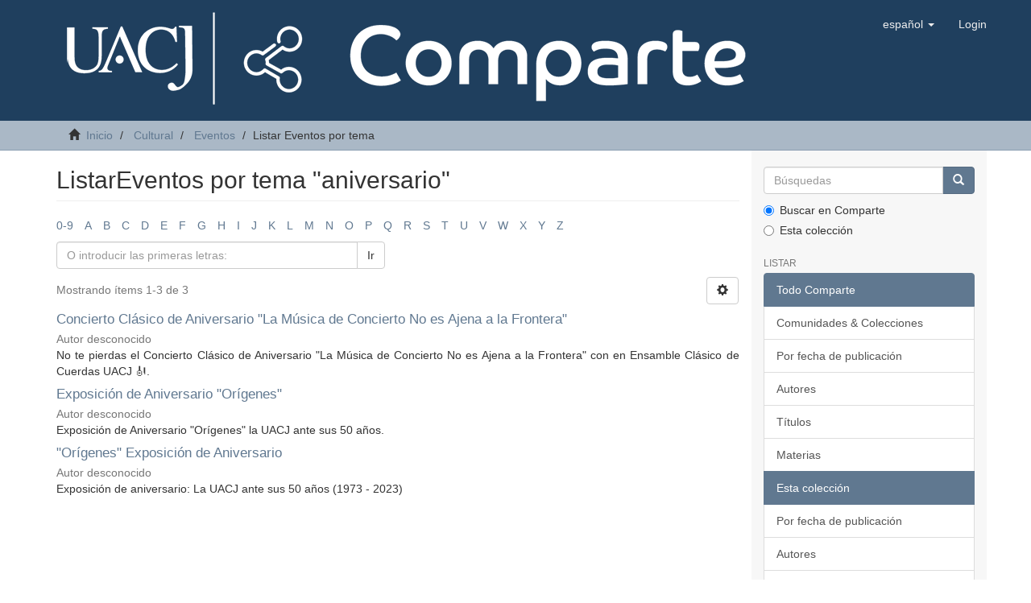

--- FILE ---
content_type: text/html;charset=utf-8
request_url: https://comparte.uacj.mx/handle/123456789/23/browse?type=subject&value=aniversario
body_size: 35938
content:
<!DOCTYPE html>
            <!--[if lt IE 7]> <html class="no-js lt-ie9 lt-ie8 lt-ie7" lang="en"> <![endif]-->
            <!--[if IE 7]>    <html class="no-js lt-ie9 lt-ie8" lang="en"> <![endif]-->
            <!--[if IE 8]>    <html class="no-js lt-ie9" lang="en"> <![endif]-->
            <!--[if gt IE 8]><!--> <html class="no-js" lang="en"> <!--<![endif]-->
            <head><META http-equiv="Content-Type" content="text/html; charset=UTF-8">
<meta content="text/html; charset=UTF-8" http-equiv="Content-Type">
<meta content="IE=edge,chrome=1" http-equiv="X-UA-Compatible">
<meta content="width=device-width,initial-scale=1" name="viewport">
<link rel="shortcut icon" href="/themes/Mirage2/images/favicon.ico">
<link rel="apple-touch-icon" href="/themes/Mirage2/images/apple-touch-icon.png">
<meta name="Generator" content="DSpace 6.3">
<link href="/themes/Mirage2/styles/main.css" rel="stylesheet">
<link type="application/opensearchdescription+xml" rel="search" href="https://comparte.uacj.mx:443/open-search/description.xml" title="DSpace">
<script>
                //Clear default text of empty text areas on focus
                function tFocus(element)
                {
                if (element.value == ' '){element.value='';}
                }
                //Clear default text of empty text areas on submit
                function tSubmit(form)
                {
                var defaultedElements = document.getElementsByTagName("textarea");
                for (var i=0; i != defaultedElements.length; i++){
                if (defaultedElements[i].value == ' '){
                defaultedElements[i].value='';}}
                }
                //Disable pressing 'enter' key to submit a form (otherwise pressing 'enter' causes a submission to start over)
                function disableEnterKey(e)
                {
                var key;

                if(window.event)
                key = window.event.keyCode;     //Internet Explorer
                else
                key = e.which;     //Firefox and Netscape

                if(key == 13)  //if "Enter" pressed, then disable!
                return false;
                else
                return true;
                }
            </script><!--[if lt IE 9]>
                <script src="/themes/Mirage2/vendor/html5shiv/dist/html5shiv.js"> </script>
                <script src="/themes/Mirage2/vendor/respond/dest/respond.min.js"> </script>
                <![endif]--><script src="/themes/Mirage2/vendor/modernizr/modernizr.js"> </script>
<title>ListarEventos por tema "aniversario"</title>
<script src="//cdnjs.cloudflare.com/ajax/libs/handlebars.js/4.0.0/handlebars.js" type="text/javascript"></script>
</head><body>
<header>
<div role="navigation" class="navbar navbar-default navbar-static-top">
<div class="container">
<div style="margin-top: 5px; padding-left:0px; padding-right:0px; " class="container">
<div class="navbar-header">
<button data-toggle="offcanvas" class="navbar-toggle" type="button"><span class="sr-only">Cambiar navegaci&oacute;n</span><span class="icon-bar"></span><span class="icon-bar"></span><span class="icon-bar"></span></button><a class="" href="/"><img src="/themes/Mirage2/images/comparte.png" class="img-responsive" alt="cabecera" id="cabecera"></a>
<div class="navbar-header pull-right visible-xs hidden-sm hidden-md hidden-lg">
<ul class="nav nav-pills pull-left ">
<li class="dropdown" id="ds-language-selection-xs">
<button data-toggle="dropdown" class="dropdown-toggle navbar-toggle navbar-link" role="button" href="#" id="language-dropdown-toggle-xs"><b aria-hidden="true" class="visible-xs glyphicon glyphicon-globe"></b></button>
<ul data-no-collapse="true" aria-labelledby="language-dropdown-toggle-xs" role="menu" class="dropdown-menu pull-right">
<li role="presentation" class="disabled">
<a href="https://comparte.uacj.mx:443/handle/123456789/23/browse?locale-attribute=es">espa&ntilde;ol</a>
</li>
<li role="presentation">
<a href="https://comparte.uacj.mx:443/handle/123456789/23/browse?locale-attribute=en">English</a>
</li>
</ul>
</li>
<li>
<form method="get" action="/login" style="display: inline">
<button class="navbar-toggle navbar-link"><b aria-hidden="true" class="visible-xs glyphicon glyphicon-user"></b></button>
</form>
</li>
</ul>
</div>
</div>
<div class="navbar-header pull-right hidden-xs">
<ul class="nav navbar-nav pull-left">
<li class="dropdown" id="ds-language-selection">
<a data-toggle="dropdown" class="dropdown-toggle" role="button" href="#" id="language-dropdown-toggle"><span class="hidden-xs">espa&ntilde;ol&nbsp;<b class="caret"></b></span></a>
<ul data-no-collapse="true" aria-labelledby="language-dropdown-toggle" role="menu" class="dropdown-menu pull-right">
<li role="presentation" class="disabled">
<a href="?type=subject&value=aniversario&locale-attribute=es">espa&ntilde;ol</a>
</li>
<li role="presentation">
<a href="?type=subject&value=aniversario&locale-attribute=en">English</a>
</li>
</ul>
</li>
</ul>
<ul class="nav navbar-nav pull-left">
<li>
<a href="/login"><span class="hidden-xs">Login</span></a>
</li>
</ul>
<button type="button" class="navbar-toggle visible-sm" data-toggle="offcanvas"><span class="sr-only">Cambiar navegaci&oacute;n</span><span class="icon-bar"></span><span class="icon-bar"></span><span class="icon-bar"></span></button>
</div>
</div>
</div>
</div>
</header>
<div class="trail-wrapper hidden-print">
<div class="container">
<div class="row">
<div class="col-xs-12">
<div class="breadcrumb dropdown visible-xs">
<a data-toggle="dropdown" class="dropdown-toggle" role="button" href="#" id="trail-dropdown-toggle">Listar Eventos por tema&nbsp;<b class="caret"></b></a>
<ul aria-labelledby="trail-dropdown-toggle" role="menu" class="dropdown-menu">
<li role="presentation">
<a role="menuitem" href="/"><i aria-hidden="true" class="glyphicon glyphicon-home"></i>&nbsp;
                        Inicio</a>
</li>
<li role="presentation">
<a role="menuitem" href="/handle/123456789/14">Cultural</a>
</li>
<li role="presentation">
<a role="menuitem" href="/handle/123456789/23">Eventos</a>
</li>
<li role="presentation" class="disabled">
<a href="#" role="menuitem">Listar Eventos por tema</a>
</li>
</ul>
</div>
<ul class="breadcrumb hidden-xs">
<li>
<i aria-hidden="true" class="glyphicon glyphicon-home"></i>&nbsp;
            <a href="/">Inicio</a>
</li>
<li>
<a href="/handle/123456789/14">Cultural</a>
</li>
<li>
<a href="/handle/123456789/23">Eventos</a>
</li>
<li class="active">Listar Eventos por tema</li>
</ul>
</div>
</div>
</div>
</div>
<div class="hidden" id="no-js-warning-wrapper">
<div id="no-js-warning">
<div class="notice failure">JavaScript is disabled for your browser. Some features of this site may not work without it.</div>
</div>
</div>
<div class="container" id="main-container">
<div class="row row-offcanvas row-offcanvas-right">
<div class="horizontal-slider clearfix">
<div class="col-xs-12 col-sm-12 col-md-9 main-content">
<div>
<h2 class="ds-div-head page-header first-page-header">ListarEventos por tema "aniversario"</h2>
<div id="aspect_artifactbrowser_ConfigurableBrowse_div_browse-by-subject" class="ds-static-div primary">
<div class="ds-static-div browse-navigation-wrapper hidden-print">
<form id="aspect_artifactbrowser_ConfigurableBrowse_div_browse-navigation" class="ds-interactive-div secondary navigation" action="browse" method="post" onsubmit="javascript:tSubmit(this);">
<div class="ds-static-div row">
<div class="ds-static-div col-xs-4 col-sm-12">
<select class="ds-select-field form-control alphabet-select visible-xs alphabet-select visible-xs" name=""><option value="browse?rpp=20&amp;etal=-1&amp;sort_by=-1&amp;type=subject&amp;starts_with=0&amp;order=ASC">0-9</option><option value="browse?rpp=20&amp;etal=-1&amp;sort_by=-1&amp;type=subject&amp;starts_with=A&amp;order=ASC">A</option><option value="browse?rpp=20&amp;etal=-1&amp;sort_by=-1&amp;type=subject&amp;starts_with=B&amp;order=ASC">B</option><option value="browse?rpp=20&amp;etal=-1&amp;sort_by=-1&amp;type=subject&amp;starts_with=C&amp;order=ASC">C</option><option value="browse?rpp=20&amp;etal=-1&amp;sort_by=-1&amp;type=subject&amp;starts_with=D&amp;order=ASC">D</option><option value="browse?rpp=20&amp;etal=-1&amp;sort_by=-1&amp;type=subject&amp;starts_with=E&amp;order=ASC">E</option><option value="browse?rpp=20&amp;etal=-1&amp;sort_by=-1&amp;type=subject&amp;starts_with=F&amp;order=ASC">F</option><option value="browse?rpp=20&amp;etal=-1&amp;sort_by=-1&amp;type=subject&amp;starts_with=G&amp;order=ASC">G</option><option value="browse?rpp=20&amp;etal=-1&amp;sort_by=-1&amp;type=subject&amp;starts_with=H&amp;order=ASC">H</option><option value="browse?rpp=20&amp;etal=-1&amp;sort_by=-1&amp;type=subject&amp;starts_with=I&amp;order=ASC">I</option><option value="browse?rpp=20&amp;etal=-1&amp;sort_by=-1&amp;type=subject&amp;starts_with=J&amp;order=ASC">J</option><option value="browse?rpp=20&amp;etal=-1&amp;sort_by=-1&amp;type=subject&amp;starts_with=K&amp;order=ASC">K</option><option value="browse?rpp=20&amp;etal=-1&amp;sort_by=-1&amp;type=subject&amp;starts_with=L&amp;order=ASC">L</option><option value="browse?rpp=20&amp;etal=-1&amp;sort_by=-1&amp;type=subject&amp;starts_with=M&amp;order=ASC">M</option><option value="browse?rpp=20&amp;etal=-1&amp;sort_by=-1&amp;type=subject&amp;starts_with=N&amp;order=ASC">N</option><option value="browse?rpp=20&amp;etal=-1&amp;sort_by=-1&amp;type=subject&amp;starts_with=O&amp;order=ASC">O</option><option value="browse?rpp=20&amp;etal=-1&amp;sort_by=-1&amp;type=subject&amp;starts_with=P&amp;order=ASC">P</option><option value="browse?rpp=20&amp;etal=-1&amp;sort_by=-1&amp;type=subject&amp;starts_with=Q&amp;order=ASC">Q</option><option value="browse?rpp=20&amp;etal=-1&amp;sort_by=-1&amp;type=subject&amp;starts_with=R&amp;order=ASC">R</option><option value="browse?rpp=20&amp;etal=-1&amp;sort_by=-1&amp;type=subject&amp;starts_with=S&amp;order=ASC">S</option><option value="browse?rpp=20&amp;etal=-1&amp;sort_by=-1&amp;type=subject&amp;starts_with=T&amp;order=ASC">T</option><option value="browse?rpp=20&amp;etal=-1&amp;sort_by=-1&amp;type=subject&amp;starts_with=U&amp;order=ASC">U</option><option value="browse?rpp=20&amp;etal=-1&amp;sort_by=-1&amp;type=subject&amp;starts_with=V&amp;order=ASC">V</option><option value="browse?rpp=20&amp;etal=-1&amp;sort_by=-1&amp;type=subject&amp;starts_with=W&amp;order=ASC">W</option><option value="browse?rpp=20&amp;etal=-1&amp;sort_by=-1&amp;type=subject&amp;starts_with=X&amp;order=ASC">X</option><option value="browse?rpp=20&amp;etal=-1&amp;sort_by=-1&amp;type=subject&amp;starts_with=Y&amp;order=ASC">Y</option><option value="browse?rpp=20&amp;etal=-1&amp;sort_by=-1&amp;type=subject&amp;starts_with=Z&amp;order=ASC">Z</option></select>
<ul id="aspect_artifactbrowser_ConfigurableBrowse_list_jump-list" class="ds-simple-list alphabet list-inline hidden-xs">
<li class="ds-simple-list-item">
<a href="browse?rpp=20&etal=-1&sort_by=-1&type=subject&starts_with=0&order=ASC">0-9</a>
</li>
<li class="ds-simple-list-item">
<a href="browse?rpp=20&etal=-1&sort_by=-1&type=subject&starts_with=A&order=ASC">A</a>
</li>
<li class="ds-simple-list-item">
<a href="browse?rpp=20&etal=-1&sort_by=-1&type=subject&starts_with=B&order=ASC">B</a>
</li>
<li class="ds-simple-list-item">
<a href="browse?rpp=20&etal=-1&sort_by=-1&type=subject&starts_with=C&order=ASC">C</a>
</li>
<li class="ds-simple-list-item">
<a href="browse?rpp=20&etal=-1&sort_by=-1&type=subject&starts_with=D&order=ASC">D</a>
</li>
<li class="ds-simple-list-item">
<a href="browse?rpp=20&etal=-1&sort_by=-1&type=subject&starts_with=E&order=ASC">E</a>
</li>
<li class="ds-simple-list-item">
<a href="browse?rpp=20&etal=-1&sort_by=-1&type=subject&starts_with=F&order=ASC">F</a>
</li>
<li class="ds-simple-list-item">
<a href="browse?rpp=20&etal=-1&sort_by=-1&type=subject&starts_with=G&order=ASC">G</a>
</li>
<li class="ds-simple-list-item">
<a href="browse?rpp=20&etal=-1&sort_by=-1&type=subject&starts_with=H&order=ASC">H</a>
</li>
<li class="ds-simple-list-item">
<a href="browse?rpp=20&etal=-1&sort_by=-1&type=subject&starts_with=I&order=ASC">I</a>
</li>
<li class="ds-simple-list-item">
<a href="browse?rpp=20&etal=-1&sort_by=-1&type=subject&starts_with=J&order=ASC">J</a>
</li>
<li class="ds-simple-list-item">
<a href="browse?rpp=20&etal=-1&sort_by=-1&type=subject&starts_with=K&order=ASC">K</a>
</li>
<li class="ds-simple-list-item">
<a href="browse?rpp=20&etal=-1&sort_by=-1&type=subject&starts_with=L&order=ASC">L</a>
</li>
<li class="ds-simple-list-item">
<a href="browse?rpp=20&etal=-1&sort_by=-1&type=subject&starts_with=M&order=ASC">M</a>
</li>
<li class="ds-simple-list-item">
<a href="browse?rpp=20&etal=-1&sort_by=-1&type=subject&starts_with=N&order=ASC">N</a>
</li>
<li class="ds-simple-list-item">
<a href="browse?rpp=20&etal=-1&sort_by=-1&type=subject&starts_with=O&order=ASC">O</a>
</li>
<li class="ds-simple-list-item">
<a href="browse?rpp=20&etal=-1&sort_by=-1&type=subject&starts_with=P&order=ASC">P</a>
</li>
<li class="ds-simple-list-item">
<a href="browse?rpp=20&etal=-1&sort_by=-1&type=subject&starts_with=Q&order=ASC">Q</a>
</li>
<li class="ds-simple-list-item">
<a href="browse?rpp=20&etal=-1&sort_by=-1&type=subject&starts_with=R&order=ASC">R</a>
</li>
<li class="ds-simple-list-item">
<a href="browse?rpp=20&etal=-1&sort_by=-1&type=subject&starts_with=S&order=ASC">S</a>
</li>
<li class="ds-simple-list-item">
<a href="browse?rpp=20&etal=-1&sort_by=-1&type=subject&starts_with=T&order=ASC">T</a>
</li>
<li class="ds-simple-list-item">
<a href="browse?rpp=20&etal=-1&sort_by=-1&type=subject&starts_with=U&order=ASC">U</a>
</li>
<li class="ds-simple-list-item">
<a href="browse?rpp=20&etal=-1&sort_by=-1&type=subject&starts_with=V&order=ASC">V</a>
</li>
<li class="ds-simple-list-item">
<a href="browse?rpp=20&etal=-1&sort_by=-1&type=subject&starts_with=W&order=ASC">W</a>
</li>
<li class="ds-simple-list-item">
<a href="browse?rpp=20&etal=-1&sort_by=-1&type=subject&starts_with=X&order=ASC">X</a>
</li>
<li class="ds-simple-list-item">
<a href="browse?rpp=20&etal=-1&sort_by=-1&type=subject&starts_with=Y&order=ASC">Y</a>
</li>
<li class="ds-simple-list-item">
<a href="browse?rpp=20&etal=-1&sort_by=-1&type=subject&starts_with=Z&order=ASC">Z</a>
</li>
</ul>
</div>
<div class="ds-static-div col-xs-8 col-sm-12">
<p id="aspect_artifactbrowser_ConfigurableBrowse_p_hidden-fields" class="ds-paragraph hidden">
<input id="aspect_artifactbrowser_ConfigurableBrowse_field_rpp" class="ds-hidden-field form-control" name="rpp" type="hidden" value="20"><input id="aspect_artifactbrowser_ConfigurableBrowse_field_sort_by" class="ds-hidden-field form-control" name="sort_by" type="hidden" value="-1"><input id="aspect_artifactbrowser_ConfigurableBrowse_field_type" class="ds-hidden-field form-control" name="type" type="hidden" value="subject"><input id="aspect_artifactbrowser_ConfigurableBrowse_field_value" class="ds-hidden-field form-control" name="value" type="hidden" value="aniversario"><input id="aspect_artifactbrowser_ConfigurableBrowse_field_etal" class="ds-hidden-field form-control" name="etal" type="hidden" value="-1"><input id="aspect_artifactbrowser_ConfigurableBrowse_field_order" class="ds-hidden-field form-control" name="order" type="hidden" value="ASC">
</p>
<div class="row">
<div class="col-xs-12 col-sm-6">
<p class="input-group">
<input id="aspect_artifactbrowser_ConfigurableBrowse_field_starts_with" class="ds-text-field form-control" placeholder="O introducir las primeras letras:" name="starts_with" type="text" value="" title="Listar &iacute;tems que empiezan con estas letras"><span class="input-group-btn"><button id="aspect_artifactbrowser_ConfigurableBrowse_field_submit" class="ds-button-field btn btn-default" name="submit" type="submit">Ir</button></span>
</p>
</div>
</div>
</div>
</div>
</form>
</div>
<form id="aspect_artifactbrowser_ConfigurableBrowse_div_browse-controls" class="ds-interactive-div browse controls hidden" action="browse?resetOffset=true" method="post" onsubmit="javascript:tSubmit(this);">
<p class="ds-paragraph">
<input id="aspect_artifactbrowser_ConfigurableBrowse_field_type" class="ds-hidden-field form-control" name="type" type="hidden" value="subject">
</p>
<p class="ds-paragraph">
<input id="aspect_artifactbrowser_ConfigurableBrowse_field_value" class="ds-hidden-field form-control" name="value" type="hidden" value="aniversario">
</p>
<p class="ds-paragraph">Ordenar por:</p>
<p class="ds-paragraph">
<select id="aspect_artifactbrowser_ConfigurableBrowse_field_sort_by" class="ds-select-field form-control" name="sort_by"><option value="1">t&iacute;tulo</option><option value="2">fecha de publicaci&oacute;n</option><option value="3">fecha de env&iacute;o</option></select>
</p>
<p class="ds-paragraph">Orden:</p>
<p class="ds-paragraph">
<select id="aspect_artifactbrowser_ConfigurableBrowse_field_order" class="ds-select-field form-control" name="order"><option value="ASC" selected>ascendente</option><option value="DESC">descendente</option></select>
</p>
<p class="ds-paragraph">Resultados:</p>
<p class="ds-paragraph">
<select id="aspect_artifactbrowser_ConfigurableBrowse_field_rpp" class="ds-select-field form-control" name="rpp"><option value="5">5</option><option value="10">10</option><option value="20" selected>20</option><option value="40">40</option><option value="60">60</option><option value="80">80</option><option value="100">100</option></select>
</p>
<p class="ds-paragraph">
<button id="aspect_artifactbrowser_ConfigurableBrowse_field_update" class="ds-button-field btn btn-default" name="update" type="submit">Modificar</button>
</p>
</form>
<div class="pagination-simple clearfix top">
<div class="row">
<div class="col-xs-10">
<p class="pagination-info">Mostrando &iacute;tems 1-3 de 3</p>
</div>
<div class="col-xs-2">
<div class="btn-group sort-options-menu pull-right">
<button data-toggle="dropdown" class="btn btn-default dropdown-toggle"><span aria-hidden="true" class="glyphicon glyphicon-cog"></span></button>
<ul role="menu" class="dropdown-menu pull-right">
<li class="dropdown-header"></li>
<li>
<a data-name="sort_by" data-returnvalue="1" href="#"><span aria-hidden="true" class="glyphicon glyphicon-ok btn-xs invisible"></span>t&iacute;tulo</a>
</li>
<li>
<a data-name="sort_by" data-returnvalue="2" href="#"><span aria-hidden="true" class="glyphicon glyphicon-ok btn-xs invisible"></span>fecha de publicaci&oacute;n</a>
</li>
<li>
<a data-name="sort_by" data-returnvalue="3" href="#"><span aria-hidden="true" class="glyphicon glyphicon-ok btn-xs invisible"></span>fecha de env&iacute;o</a>
</li>
<li class="divider"></li>
<li class="dropdown-header"></li>
<li>
<a data-name="order" data-returnvalue="ASC" href="#"><span aria-hidden="true" class="glyphicon glyphicon-ok btn-xs active"></span>ascendente</a>
</li>
<li>
<a data-name="order" data-returnvalue="DESC" href="#"><span aria-hidden="true" class="glyphicon glyphicon-ok btn-xs invisible"></span>descendente</a>
</li>
<li class="divider"></li>
<li class="dropdown-header"></li>
<li>
<a data-name="rpp" data-returnvalue="5" href="#"><span aria-hidden="true" class="glyphicon glyphicon-ok btn-xs invisible"></span>5</a>
</li>
<li>
<a data-name="rpp" data-returnvalue="10" href="#"><span aria-hidden="true" class="glyphicon glyphicon-ok btn-xs invisible"></span>10</a>
</li>
<li>
<a data-name="rpp" data-returnvalue="20" href="#"><span aria-hidden="true" class="glyphicon glyphicon-ok btn-xs active"></span>20</a>
</li>
<li>
<a data-name="rpp" data-returnvalue="40" href="#"><span aria-hidden="true" class="glyphicon glyphicon-ok btn-xs invisible"></span>40</a>
</li>
<li>
<a data-name="rpp" data-returnvalue="60" href="#"><span aria-hidden="true" class="glyphicon glyphicon-ok btn-xs invisible"></span>60</a>
</li>
<li>
<a data-name="rpp" data-returnvalue="80" href="#"><span aria-hidden="true" class="glyphicon glyphicon-ok btn-xs invisible"></span>80</a>
</li>
<li>
<a data-name="rpp" data-returnvalue="100" href="#"><span aria-hidden="true" class="glyphicon glyphicon-ok btn-xs invisible"></span>100</a>
</li>
</ul>
</div>
</div>
</div>
</div>
<ul class="ds-artifact-list list-unstyled"></ul>
<div id="aspect_artifactbrowser_ConfigurableBrowse_div_browse-by-subject-results" class="ds-static-div primary">
<ul class="ds-artifact-list list-unstyled">
<!-- External Metadata URL: cocoon://metadata/handle/123456789/2029/mets.xml?sections=dmdSec,fileSec&fileGrpTypes=THUMBNAIL-->
<li class="ds-artifact-item odd">
<div class="artifact-description">
<h4 class="artifact-title">
<a href="/handle/123456789/2029">Concierto Cl&aacute;sico de Aniversario "La M&uacute;sica de Concierto No es Ajena a la Frontera"</a><span class="Z3988" title="ctx_ver=Z39.88-2004&amp;rft_val_fmt=info%3Aofi%2Ffmt%3Akev%3Amtx%3Adc&amp;rft_id=https%3A%2F%2Fcomparte.uacj.mx%2Fhandle%2F123456789%2F2029&amp;rfr_id=info%3Asid%2Fdspace.org%3Arepository&amp;">
                    ﻿ 
                </span>
</h4>
<div class="artifact-info">
<span class="author h4"><small>Autor desconocido</small></span> 
</div>
<div class="artifact-abstract">No te pierdas el Concierto Cl&aacute;sico de Aniversario "La M&uacute;sica de Concierto No es Ajena a la Frontera" con en Ensamble Cl&aacute;sico de Cuerdas UACJ &#127931;.</div>
</div>
</li>
<!-- External Metadata URL: cocoon://metadata/handle/123456789/1728/mets.xml?sections=dmdSec,fileSec&fileGrpTypes=THUMBNAIL-->
<li class="ds-artifact-item even">
<div class="artifact-description">
<h4 class="artifact-title">
<a href="/handle/123456789/1728">Exposici&oacute;n de Aniversario "Or&iacute;genes"</a><span class="Z3988" title="ctx_ver=Z39.88-2004&amp;rft_val_fmt=info%3Aofi%2Ffmt%3Akev%3Amtx%3Adc&amp;rft_id=https%3A%2F%2Fcomparte.uacj.mx%2Fhandle%2F123456789%2F1728&amp;rfr_id=info%3Asid%2Fdspace.org%3Arepository&amp;">
                    ﻿ 
                </span>
</h4>
<div class="artifact-info">
<span class="author h4"><small>Autor desconocido</small></span> 
</div>
<div class="artifact-abstract">Exposici&oacute;n de Aniversario "Or&iacute;genes" la UACJ ante sus 50 a&ntilde;os.</div>
</div>
</li>
<!-- External Metadata URL: cocoon://metadata/handle/123456789/1452/mets.xml?sections=dmdSec,fileSec&fileGrpTypes=THUMBNAIL-->
<li class="ds-artifact-item odd">
<div class="artifact-description">
<h4 class="artifact-title">
<a href="/handle/123456789/1452">"Or&iacute;genes" Exposici&oacute;n de Aniversario</a><span class="Z3988" title="ctx_ver=Z39.88-2004&amp;rft_val_fmt=info%3Aofi%2Ffmt%3Akev%3Amtx%3Adc&amp;rft_id=https%3A%2F%2Fcomparte.uacj.mx%2Fhandle%2F123456789%2F1452&amp;rfr_id=info%3Asid%2Fdspace.org%3Arepository&amp;">
                    ﻿ 
                </span>
</h4>
<div class="artifact-info">
<span class="author h4"><small>Autor desconocido</small></span> 
</div>
<div class="artifact-abstract">Exposici&oacute;n de aniversario: La UACJ ante sus 50 a&ntilde;os (1973 - 2023)</div>
</div>
</li>
</ul>
</div>
<div class="pagination-simple clearfix bottom"></div>
<ul class="ds-artifact-list list-unstyled"></ul>
</div>
</div>
<div class="visible-xs visible-sm">
<footer>
<div class="row">
<hr>
<div class="col-xs-7 col-sm-8">
<div>
<p>Av. Plutarco El&iacute;as Calles #1210 &bull; Fovissste Chamizal <br> Ciudad Ju&aacute;rez, Chihuahua, M&eacute;xico &bull; C.P. 32310 &bull; Tel. (+52) 688 &ndash; 2100 al 09</p>
</div>
<div class="hidden-print">
<a href="/contact">Contacto</a> | <a href="/feedback">Sugerencias</a>
</div>
</div>
</div>
<a class="hidden" href="/htmlmap">&nbsp;</a>
<p>&nbsp;</p>
</footer>
</div>
</div>
<div role="navigation" id="sidebar" class="col-xs-6 col-sm-3 sidebar-offcanvas">
<div class="word-break hidden-print" id="ds-options">
<div class="ds-option-set" id="ds-search-option">
<form method="post" class="" id="ds-search-form" action="/discover">
<fieldset>
<div class="input-group">
<input placeholder="B&uacute;squedas" type="text" class="ds-text-field form-control" name="query"><span class="input-group-btn"><button title="Ir" class="ds-button-field btn btn-primary"><span aria-hidden="true" class="glyphicon glyphicon-search"></span></button></span>
</div>
<div class="radio">
<label><input checked value="" name="scope" type="radio" id="ds-search-form-scope-all">Buscar en Comparte</label>
</div>
<div class="radio">
<label><input name="scope" type="radio" id="ds-search-form-scope-container" value="123456789/23">Esta colecci&oacute;n</label>
</div>
</fieldset>
</form>
</div>
<h2 class="ds-option-set-head  h6">Listar</h2>
<div id="aspect_viewArtifacts_Navigation_list_browse" class="list-group">
<a class="list-group-item active"><span class="h5 list-group-item-heading  h5">Todo Comparte</span></a><a href="/community-list" class="list-group-item ds-option">Comunidades &amp; Colecciones</a><a href="/browse?type=dateissued" class="list-group-item ds-option">Por fecha de publicaci&oacute;n</a><a href="/browse?type=author" class="list-group-item ds-option">Autores</a><a href="/browse?type=title" class="list-group-item ds-option">T&iacute;tulos</a><a href="/browse?type=subject" class="list-group-item ds-option">Materias</a><a class="list-group-item active"><span class="h5 list-group-item-heading  h5">Esta colecci&oacute;n</span></a><a href="/handle/123456789/23/browse?type=dateissued" class="list-group-item ds-option">Por fecha de publicaci&oacute;n</a><a href="/handle/123456789/23/browse?type=author" class="list-group-item ds-option">Autores</a><a href="/handle/123456789/23/browse?type=title" class="list-group-item ds-option">T&iacute;tulos</a><a href="/handle/123456789/23/browse?type=subject" class="list-group-item ds-option">Materias</a>
</div>
<h2 class="ds-option-set-head  h6">Mi cuenta</h2>
<div id="aspect_viewArtifacts_Navigation_list_account" class="list-group">
<a href="/login" class="list-group-item ds-option">Acceder</a><a href="/register" class="list-group-item ds-option">Registro</a>
</div>
<div id="aspect_viewArtifacts_Navigation_list_context" class="list-group"></div>
<div id="aspect_viewArtifacts_Navigation_list_administrative" class="list-group"></div>
<div id="aspect_discovery_Navigation_list_discovery" class="list-group"></div>
</div>
</div>
</div>
</div>
<div class="hidden-xs hidden-sm">
<footer>
<div class="row">
<hr>
<div class="col-xs-7 col-sm-8">
<div>
<p>Av. Plutarco El&iacute;as Calles #1210 &bull; Fovissste Chamizal <br> Ciudad Ju&aacute;rez, Chihuahua, M&eacute;xico &bull; C.P. 32310 &bull; Tel. (+52) 688 &ndash; 2100 al 09</p>
</div>
<div class="hidden-print">
<a href="/contact">Contacto</a> | <a href="/feedback">Sugerencias</a>
</div>
</div>
</div>
<a class="hidden" href="/htmlmap">&nbsp;</a>
<p>&nbsp;</p>
</footer>
</div>
</div>
<script type="text/javascript">
                         if(typeof window.publication === 'undefined'){
                            window.publication={};
                          };
                        window.publication.contextPath= '';window.publication.themePath= '/themes/Mirage2/';</script><script>if(!window.DSpace){window.DSpace={};}window.DSpace.context_path='';window.DSpace.theme_path='/themes/Mirage2/';</script><script src="/themes/Mirage2/scripts/theme.js"> </script><script>
                
                    $('#aspect_submission_StepTransformer_field_dc_fechapublicacion_inicio').attr ({
                        'pattern': '^(20[0-9]{2})[-](0[1-9]|1[012])[-](0[1-9]|[12][0-9]|3[01])$',
                        'title' : "Campo obligatorio. Formato: aaaa-mm-dd, ejemplo: 2019-09-04, 2019-01-01 o 2019-12-31"
                    });
                    $('#aspect_submission_StepTransformer_field_dc_fechapublicacion_fin').attr ({
                        'pattern': '^(20[0-9]{2})[-](0[1-9]|1[012])[-](0[1-9]|[12][0-9]|3[01])$',
                        'title' : "Campo obligatorio. Formato: aaaa-mm-dd, ejemplo: 2019-09-04, 2019-01-01 o 2019-12-31"
                    });
                    $('#aspect_submission_StepTransformer_field_dc_fechaevento_inicio').attr ({
                        'pattern': '^(20[0-9]{2})[-](0[1-9]|1[012])[-](0[1-9]|[12][0-9]|3[01])$',
                        'title' : "Campo obligatorio. Formato: aaaa-mm-dd, ejemplo: 2019-09-04, 2019-01-01 o 2019-12-31"
                    });
                    $('#aspect_submission_StepTransformer_field_dc_fechaevento_fin').attr ({
                        'pattern': '^(20[0-9]{2})[-](0[1-9]|1[012])[-](0[1-9]|[12][0-9]|3[01])$',
                        'title' : "Campo obligatorio. Formato: aaaa-mm-dd, ejemplo: 2019-09-04, 2019-01-01 o 2019-12-31"
                    });
                    $('#aspect_submission_StepTransformer_field_dc_horainicio').attr ({
                        'pattern': '^([01][0-9]|2[0-3]):[0-5][0-9]$',
                        'title' : "Campo obligatorio. Formato de 24 horas, ejemplo: 01:34, 00:05 o 15:07"
                    }); 
                    $('#aspect_submission_StepTransformer_field_dc_horafin').attr ({
                        'pattern': '^([01][0-9]|2[0-3]):[0-5][0-9]$',
                        'title' : "Campo obligatorio. Formato de 24 horas, ejemplo: 01:34, 00:05 o 15:07"
                    }); 
                
	
                
                          var etiquetas = [];
						etiquetas["dc.activo"]="Activo";
						etiquetas["dc.contributor.advisor"]="Tutor";
						etiquetas["dc.contributor.author"]="Autor";
						etiquetas["dc.contributor.editor"]="Editor";
						etiquetas["dc.contributor.illustrator"]="Ilustrador";
						etiquetas["dc.contributor.other"]="Otro contribuyente";
						etiquetas["dc.contributor"]="Contribuyente";
						etiquetas["dc.coverage.spatial"]="Características especiales";
						etiquetas["dc.coverage.temporal"]="Características temporales";
						etiquetas["dc.creator"]="Creador";
						etiquetas["dc.date.accessioned"]="Accedido";
						etiquetas["dc.date.available"]="Disponible";
						etiquetas["dc.date.copyright"]="Fecha de derechos de autor";
						etiquetas["dc.date.created"]="Fecha de creación";
						etiquetas["dc.date.issued"]="Fecha de publicación";
						etiquetas["dc.date.submitted"]="Fecha de presentación Tesis/Disertación";
						etiquetas["dc.date.updated"]="Fecha de actualización";
						etiquetas["dc.date"]="Fecha";
						etiquetas["dc.descripcion.ingles"]="Descripción en inglés";
						etiquetas["dc.descripcioncorta.ingles"]="Descripción corta en inglés";
						etiquetas["dc.description.abstract"]="Resumen/Abstract";
						etiquetas["dc.description.provenance"]="Descripción de procedencia";
						etiquetas["dc.description.sponsorship"]="Información de patrocinadores";
						etiquetas["dc.description.statementofresponsibility"]="Declaración de responsabilidad";
						etiquetas["dc.description.tableofcontents"]="Tabla de contenido";
						etiquetas["dc.description.uri"]="Descripción URI";
						etiquetas["dc.description.version"]="Versión";
						etiquetas["dc.description"]="Descripción";
						etiquetas["dc.fechaevento.fin"]="Fecha de fin del evento";
						etiquetas["dc.fechaevento.inicio"]="Fecha de inicio del evento";
						etiquetas["dc.fechapublicacion.fin"]="Fecha de fin de la publicación";
						etiquetas["dc.fechapublicacion.inicio"]="Fecha de inicio de la publicación";
						etiquetas["dc.format.extent"]="Duración";
						etiquetas["dc.format.medium"]="Formato de medio";
						etiquetas["dc.format.mimetype"]="Tipo formato MIME";
						etiquetas["dc.format"]="Formato";
						etiquetas["dc.fuente"]="Fuente";
						etiquetas["dc.horainicio"]="Hora de inicio del evento";
						etiquetas["dc.horafin"]="Hora de terminación del evento";
						etiquetas["dc.identifier.citation"]="Citación bibliográfica";
						etiquetas["dc.identifier.govdoc"]="Identificador de gobierno";
						etiquetas["dc.identifier.isbn"]="ISBN";
						etiquetas["dc.identifier.ismn"]="ISMN";
						etiquetas["dc.identifier.issn"]="ISSN";
						etiquetas["dc.identifier.other"]="Otro identificador";
						etiquetas["dc.identifier.sici"]="SICI";
						etiquetas["dc.identifier.slug"]="Identificador SLUG";
						etiquetas["dc.identifier.uri"]="Identificador de objeto (URI)";
						etiquetas["dc.identifier"]="Identificador";
						etiquetas["dc.language.iso"]="Idioma ISO";
						etiquetas["dc.language.rfc3066"]="Idioma rfc3066";
						etiquetas["dc.language"]="Idioma";
						etiquetas["dc.liga.irasitio"]="Liga ir a sitio";
						etiquetas["dc.liga.masinfo"]="Liga más información";
						etiquetas["dc.liga.registrarse"]="Liga de registro";
						etiquetas["dc.liga"]="Liga";
						etiquetas["dc.lugar"]="Lugar";
						etiquetas["dc.minutofin"]="Minuto fin";
						etiquetas["dc.minutoinicio"]="Minuto inicio";
						etiquetas["dc.portada"]="Portada";
						etiquetas["dc.portal"]="Portal";
						etiquetas["dc.prioridad"]="Prioridad";
						etiquetas["dc.provenance"]="Procedencia";
						etiquetas["dc.publisher"]="Editorial";
						etiquetas["dc.relation.haspart"]="Referencias físicas";
						etiquetas["dc.relation.hasversion"]="Referencia de versión posterior";
						etiquetas["dc.relation.isbasedon"]="Referencias de fuente";
						etiquetas["dc.relation.isformatof"]="Referencias físicas adicionales";
						etiquetas["dc.relation.ispartof"]="Referencias físicas o lógicas";
						etiquetas["dc.relation.ispartofseries"]="Referencia es parte de serie";
						etiquetas["dc.relation.isreferencedby"]="Referenciado por recurso";
						etiquetas["dc.relation.isreplacedby"]="Referencias del artículo siguiente";
						etiquetas["dc.relation.isversionof"]="Referencias de versión anterior";
						etiquetas["dc.relation.replaces"]="Referencias de ítem anterior";
						etiquetas["dc.relation.requires"]="Recursos referenciados de soporte";
						etiquetas["dc.relation.uri"]="URI";
						etiquetas["dc.relation"]="Otras referencias";
						etiquetas["dc.rights.holder"]="Propietario";
						etiquetas["dc.rights.license"]="Licencia";
						etiquetas["dc.rights.uri"]="Enlace a licencia";
						etiquetas["dc.rights"]="Tipo de licencia";
						etiquetas["dc.source.uri"]="Fuente URI de metadato";
						etiquetas["dc.source"]="Fuente de metadato";					
						etiquetas["dc.subject.classification"]="Clasificación local";
						etiquetas["dc.subject.ddc"]="Clasificación DDC";
						etiquetas["dc.subject.lcc"]="Clasificación LCC";
						etiquetas["dc.subject.lcsh"]="Clasificación LCSH";
						etiquetas["dc.subject.mesh"]="Clasificación MESH";
						etiquetas["dc.subject.other"]="Área de conocimiento CONACYT";
						etiquetas["dc.subject"]="Categoría";
						etiquetas["dc.subtipo"]="Subtipo";
						etiquetas["dc.title.alternative"]="Título alternativo";
						etiquetas["dc.title"]="Título";
						etiquetas["dc.titulo.ingles"]="Título en inglés";
						etiquetas["dc.type"]="Tipo de producto";
						etiquetas["dc.unidadindicador"]="Unidad de medida del indicador";
						etiquetas["dc.urlubicacion"]="URL de ubicación";
						etiquetas["dc.valorindicador"]="Valor del indicador";

                          var x = document.getElementsByClassName("label-cell");
                          for (x2 of x)
                                  if (etiquetas[x2.innerHTML])
                                      x2.innerHTML = etiquetas[x2.innerHTML];

			

			var y = document.getElementsByClassName("ds-table-cell even");

                          for (y2 of y){
				text = y2.innerText.replace(/\s/g,'');

                                  if (etiquetas[text])
                                        y2.innerHTML = y2.innerHTML.replace(y2.innerText,(etiquetas[text]));
				};
                   

                
                        $('#aspect_administrative_item_EditItemMetadataForm_row_dc_date_accessioned').hide();
                        $('#aspect_administrative_item_EditItemMetadataForm_row_dc_date_available').hide();
                        $('[id^="aspect_administrative_item_EditItemMetadataForm_row_dc_description_provenance"]').hide();
                

         </script>
</body></html>
